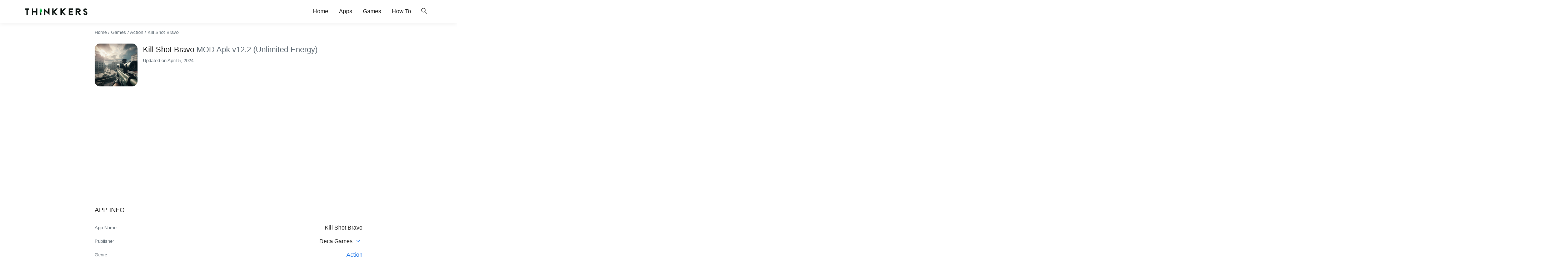

--- FILE ---
content_type: text/html; charset=utf-8
request_url: https://www.google.com/recaptcha/api2/aframe
body_size: 266
content:
<!DOCTYPE HTML><html><head><meta http-equiv="content-type" content="text/html; charset=UTF-8"></head><body><script nonce="xmcklGyK0h1cDze2K0pwkA">/** Anti-fraud and anti-abuse applications only. See google.com/recaptcha */ try{var clients={'sodar':'https://pagead2.googlesyndication.com/pagead/sodar?'};window.addEventListener("message",function(a){try{if(a.source===window.parent){var b=JSON.parse(a.data);var c=clients[b['id']];if(c){var d=document.createElement('img');d.src=c+b['params']+'&rc='+(localStorage.getItem("rc::a")?sessionStorage.getItem("rc::b"):"");window.document.body.appendChild(d);sessionStorage.setItem("rc::e",parseInt(sessionStorage.getItem("rc::e")||0)+1);localStorage.setItem("rc::h",'1769324271537');}}}catch(b){}});window.parent.postMessage("_grecaptcha_ready", "*");}catch(b){}</script></body></html>